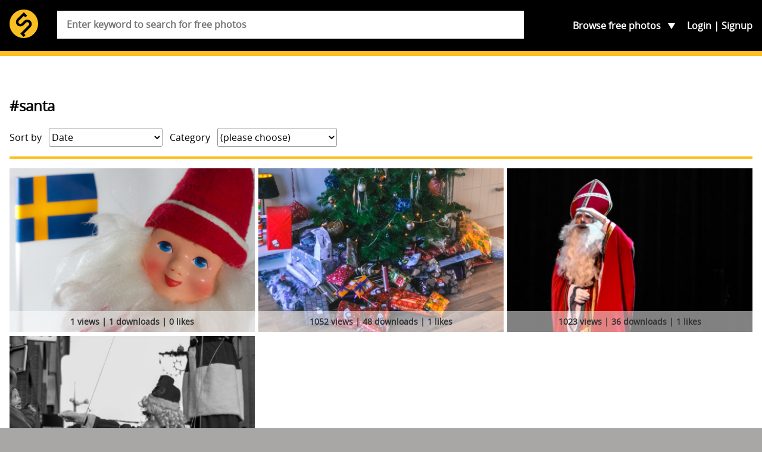

--- FILE ---
content_type: text/html; charset=utf-8
request_url: https://www.google.com/recaptcha/api2/aframe
body_size: 268
content:
<!DOCTYPE HTML><html><head><meta http-equiv="content-type" content="text/html; charset=UTF-8"></head><body><script nonce="yqz7-8OgGcLYx2yk9PJ5Hg">/** Anti-fraud and anti-abuse applications only. See google.com/recaptcha */ try{var clients={'sodar':'https://pagead2.googlesyndication.com/pagead/sodar?'};window.addEventListener("message",function(a){try{if(a.source===window.parent){var b=JSON.parse(a.data);var c=clients[b['id']];if(c){var d=document.createElement('img');d.src=c+b['params']+'&rc='+(localStorage.getItem("rc::a")?sessionStorage.getItem("rc::b"):"");window.document.body.appendChild(d);sessionStorage.setItem("rc::e",parseInt(sessionStorage.getItem("rc::e")||0)+1);localStorage.setItem("rc::h",'1768586547713');}}}catch(b){}});window.parent.postMessage("_grecaptcha_ready", "*");}catch(b){}</script></body></html>